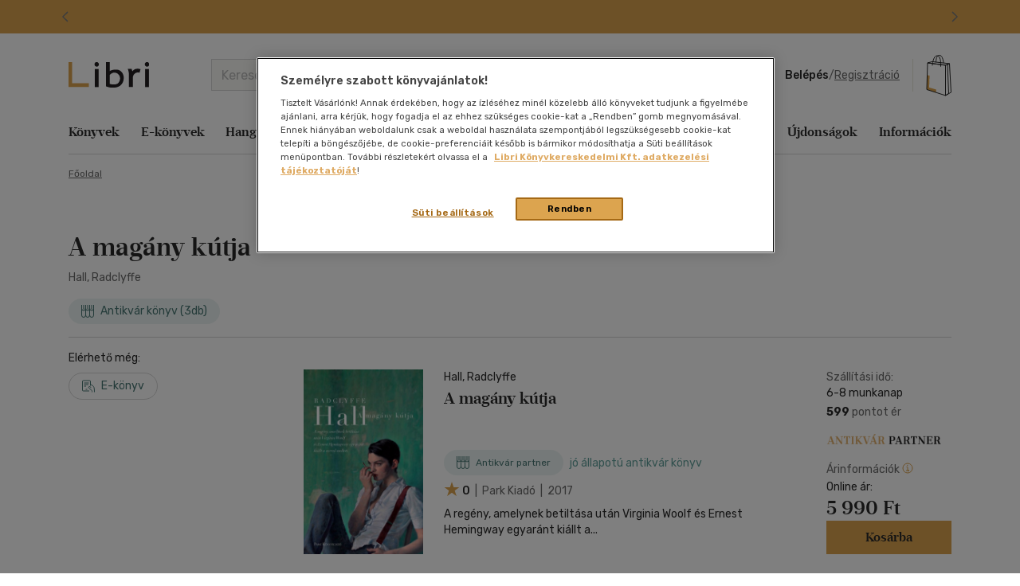

--- FILE ---
content_type: text/html; charset=utf-8
request_url: https://www.google.com/recaptcha/api2/anchor?ar=1&k=6LfyzAsTAAAAACm-GdPje1wyyZ2SGTVW1i9WIcZF&co=aHR0cHM6Ly93d3cubGlicmkuaHU6NDQz&hl=hu&v=TkacYOdEJbdB_JjX802TMer9&size=normal&anchor-ms=20000&execute-ms=15000&cb=hqnlfcna7ggr
body_size: 45942
content:
<!DOCTYPE HTML><html dir="ltr" lang="hu"><head><meta http-equiv="Content-Type" content="text/html; charset=UTF-8">
<meta http-equiv="X-UA-Compatible" content="IE=edge">
<title>reCAPTCHA</title>
<style type="text/css">
/* cyrillic-ext */
@font-face {
  font-family: 'Roboto';
  font-style: normal;
  font-weight: 400;
  src: url(//fonts.gstatic.com/s/roboto/v18/KFOmCnqEu92Fr1Mu72xKKTU1Kvnz.woff2) format('woff2');
  unicode-range: U+0460-052F, U+1C80-1C8A, U+20B4, U+2DE0-2DFF, U+A640-A69F, U+FE2E-FE2F;
}
/* cyrillic */
@font-face {
  font-family: 'Roboto';
  font-style: normal;
  font-weight: 400;
  src: url(//fonts.gstatic.com/s/roboto/v18/KFOmCnqEu92Fr1Mu5mxKKTU1Kvnz.woff2) format('woff2');
  unicode-range: U+0301, U+0400-045F, U+0490-0491, U+04B0-04B1, U+2116;
}
/* greek-ext */
@font-face {
  font-family: 'Roboto';
  font-style: normal;
  font-weight: 400;
  src: url(//fonts.gstatic.com/s/roboto/v18/KFOmCnqEu92Fr1Mu7mxKKTU1Kvnz.woff2) format('woff2');
  unicode-range: U+1F00-1FFF;
}
/* greek */
@font-face {
  font-family: 'Roboto';
  font-style: normal;
  font-weight: 400;
  src: url(//fonts.gstatic.com/s/roboto/v18/KFOmCnqEu92Fr1Mu4WxKKTU1Kvnz.woff2) format('woff2');
  unicode-range: U+0370-0377, U+037A-037F, U+0384-038A, U+038C, U+038E-03A1, U+03A3-03FF;
}
/* vietnamese */
@font-face {
  font-family: 'Roboto';
  font-style: normal;
  font-weight: 400;
  src: url(//fonts.gstatic.com/s/roboto/v18/KFOmCnqEu92Fr1Mu7WxKKTU1Kvnz.woff2) format('woff2');
  unicode-range: U+0102-0103, U+0110-0111, U+0128-0129, U+0168-0169, U+01A0-01A1, U+01AF-01B0, U+0300-0301, U+0303-0304, U+0308-0309, U+0323, U+0329, U+1EA0-1EF9, U+20AB;
}
/* latin-ext */
@font-face {
  font-family: 'Roboto';
  font-style: normal;
  font-weight: 400;
  src: url(//fonts.gstatic.com/s/roboto/v18/KFOmCnqEu92Fr1Mu7GxKKTU1Kvnz.woff2) format('woff2');
  unicode-range: U+0100-02BA, U+02BD-02C5, U+02C7-02CC, U+02CE-02D7, U+02DD-02FF, U+0304, U+0308, U+0329, U+1D00-1DBF, U+1E00-1E9F, U+1EF2-1EFF, U+2020, U+20A0-20AB, U+20AD-20C0, U+2113, U+2C60-2C7F, U+A720-A7FF;
}
/* latin */
@font-face {
  font-family: 'Roboto';
  font-style: normal;
  font-weight: 400;
  src: url(//fonts.gstatic.com/s/roboto/v18/KFOmCnqEu92Fr1Mu4mxKKTU1Kg.woff2) format('woff2');
  unicode-range: U+0000-00FF, U+0131, U+0152-0153, U+02BB-02BC, U+02C6, U+02DA, U+02DC, U+0304, U+0308, U+0329, U+2000-206F, U+20AC, U+2122, U+2191, U+2193, U+2212, U+2215, U+FEFF, U+FFFD;
}
/* cyrillic-ext */
@font-face {
  font-family: 'Roboto';
  font-style: normal;
  font-weight: 500;
  src: url(//fonts.gstatic.com/s/roboto/v18/KFOlCnqEu92Fr1MmEU9fCRc4AMP6lbBP.woff2) format('woff2');
  unicode-range: U+0460-052F, U+1C80-1C8A, U+20B4, U+2DE0-2DFF, U+A640-A69F, U+FE2E-FE2F;
}
/* cyrillic */
@font-face {
  font-family: 'Roboto';
  font-style: normal;
  font-weight: 500;
  src: url(//fonts.gstatic.com/s/roboto/v18/KFOlCnqEu92Fr1MmEU9fABc4AMP6lbBP.woff2) format('woff2');
  unicode-range: U+0301, U+0400-045F, U+0490-0491, U+04B0-04B1, U+2116;
}
/* greek-ext */
@font-face {
  font-family: 'Roboto';
  font-style: normal;
  font-weight: 500;
  src: url(//fonts.gstatic.com/s/roboto/v18/KFOlCnqEu92Fr1MmEU9fCBc4AMP6lbBP.woff2) format('woff2');
  unicode-range: U+1F00-1FFF;
}
/* greek */
@font-face {
  font-family: 'Roboto';
  font-style: normal;
  font-weight: 500;
  src: url(//fonts.gstatic.com/s/roboto/v18/KFOlCnqEu92Fr1MmEU9fBxc4AMP6lbBP.woff2) format('woff2');
  unicode-range: U+0370-0377, U+037A-037F, U+0384-038A, U+038C, U+038E-03A1, U+03A3-03FF;
}
/* vietnamese */
@font-face {
  font-family: 'Roboto';
  font-style: normal;
  font-weight: 500;
  src: url(//fonts.gstatic.com/s/roboto/v18/KFOlCnqEu92Fr1MmEU9fCxc4AMP6lbBP.woff2) format('woff2');
  unicode-range: U+0102-0103, U+0110-0111, U+0128-0129, U+0168-0169, U+01A0-01A1, U+01AF-01B0, U+0300-0301, U+0303-0304, U+0308-0309, U+0323, U+0329, U+1EA0-1EF9, U+20AB;
}
/* latin-ext */
@font-face {
  font-family: 'Roboto';
  font-style: normal;
  font-weight: 500;
  src: url(//fonts.gstatic.com/s/roboto/v18/KFOlCnqEu92Fr1MmEU9fChc4AMP6lbBP.woff2) format('woff2');
  unicode-range: U+0100-02BA, U+02BD-02C5, U+02C7-02CC, U+02CE-02D7, U+02DD-02FF, U+0304, U+0308, U+0329, U+1D00-1DBF, U+1E00-1E9F, U+1EF2-1EFF, U+2020, U+20A0-20AB, U+20AD-20C0, U+2113, U+2C60-2C7F, U+A720-A7FF;
}
/* latin */
@font-face {
  font-family: 'Roboto';
  font-style: normal;
  font-weight: 500;
  src: url(//fonts.gstatic.com/s/roboto/v18/KFOlCnqEu92Fr1MmEU9fBBc4AMP6lQ.woff2) format('woff2');
  unicode-range: U+0000-00FF, U+0131, U+0152-0153, U+02BB-02BC, U+02C6, U+02DA, U+02DC, U+0304, U+0308, U+0329, U+2000-206F, U+20AC, U+2122, U+2191, U+2193, U+2212, U+2215, U+FEFF, U+FFFD;
}
/* cyrillic-ext */
@font-face {
  font-family: 'Roboto';
  font-style: normal;
  font-weight: 900;
  src: url(//fonts.gstatic.com/s/roboto/v18/KFOlCnqEu92Fr1MmYUtfCRc4AMP6lbBP.woff2) format('woff2');
  unicode-range: U+0460-052F, U+1C80-1C8A, U+20B4, U+2DE0-2DFF, U+A640-A69F, U+FE2E-FE2F;
}
/* cyrillic */
@font-face {
  font-family: 'Roboto';
  font-style: normal;
  font-weight: 900;
  src: url(//fonts.gstatic.com/s/roboto/v18/KFOlCnqEu92Fr1MmYUtfABc4AMP6lbBP.woff2) format('woff2');
  unicode-range: U+0301, U+0400-045F, U+0490-0491, U+04B0-04B1, U+2116;
}
/* greek-ext */
@font-face {
  font-family: 'Roboto';
  font-style: normal;
  font-weight: 900;
  src: url(//fonts.gstatic.com/s/roboto/v18/KFOlCnqEu92Fr1MmYUtfCBc4AMP6lbBP.woff2) format('woff2');
  unicode-range: U+1F00-1FFF;
}
/* greek */
@font-face {
  font-family: 'Roboto';
  font-style: normal;
  font-weight: 900;
  src: url(//fonts.gstatic.com/s/roboto/v18/KFOlCnqEu92Fr1MmYUtfBxc4AMP6lbBP.woff2) format('woff2');
  unicode-range: U+0370-0377, U+037A-037F, U+0384-038A, U+038C, U+038E-03A1, U+03A3-03FF;
}
/* vietnamese */
@font-face {
  font-family: 'Roboto';
  font-style: normal;
  font-weight: 900;
  src: url(//fonts.gstatic.com/s/roboto/v18/KFOlCnqEu92Fr1MmYUtfCxc4AMP6lbBP.woff2) format('woff2');
  unicode-range: U+0102-0103, U+0110-0111, U+0128-0129, U+0168-0169, U+01A0-01A1, U+01AF-01B0, U+0300-0301, U+0303-0304, U+0308-0309, U+0323, U+0329, U+1EA0-1EF9, U+20AB;
}
/* latin-ext */
@font-face {
  font-family: 'Roboto';
  font-style: normal;
  font-weight: 900;
  src: url(//fonts.gstatic.com/s/roboto/v18/KFOlCnqEu92Fr1MmYUtfChc4AMP6lbBP.woff2) format('woff2');
  unicode-range: U+0100-02BA, U+02BD-02C5, U+02C7-02CC, U+02CE-02D7, U+02DD-02FF, U+0304, U+0308, U+0329, U+1D00-1DBF, U+1E00-1E9F, U+1EF2-1EFF, U+2020, U+20A0-20AB, U+20AD-20C0, U+2113, U+2C60-2C7F, U+A720-A7FF;
}
/* latin */
@font-face {
  font-family: 'Roboto';
  font-style: normal;
  font-weight: 900;
  src: url(//fonts.gstatic.com/s/roboto/v18/KFOlCnqEu92Fr1MmYUtfBBc4AMP6lQ.woff2) format('woff2');
  unicode-range: U+0000-00FF, U+0131, U+0152-0153, U+02BB-02BC, U+02C6, U+02DA, U+02DC, U+0304, U+0308, U+0329, U+2000-206F, U+20AC, U+2122, U+2191, U+2193, U+2212, U+2215, U+FEFF, U+FFFD;
}

</style>
<link rel="stylesheet" type="text/css" href="https://www.gstatic.com/recaptcha/releases/TkacYOdEJbdB_JjX802TMer9/styles__ltr.css">
<script nonce="_DQYPo7GDWnLJqA_XHFIWw" type="text/javascript">window['__recaptcha_api'] = 'https://www.google.com/recaptcha/api2/';</script>
<script type="text/javascript" src="https://www.gstatic.com/recaptcha/releases/TkacYOdEJbdB_JjX802TMer9/recaptcha__hu.js" nonce="_DQYPo7GDWnLJqA_XHFIWw">
      
    </script></head>
<body><div id="rc-anchor-alert" class="rc-anchor-alert"></div>
<input type="hidden" id="recaptcha-token" value="[base64]">
<script type="text/javascript" nonce="_DQYPo7GDWnLJqA_XHFIWw">
      recaptcha.anchor.Main.init("[\x22ainput\x22,[\x22bgdata\x22,\x22\x22,\[base64]/[base64]/[base64]/[base64]/ODU6NzksKFIuUF89RixSKSksUi51KSksUi5TKS5wdXNoKFtQZyx0LFg/[base64]/[base64]/[base64]/[base64]/bmV3IE5bd10oUFswXSk6Vz09Mj9uZXcgTlt3XShQWzBdLFBbMV0pOlc9PTM/bmV3IE5bd10oUFswXSxQWzFdLFBbMl0pOlc9PTQ/[base64]/[base64]/[base64]/[base64]/[base64]/[base64]\\u003d\\u003d\x22,\[base64]\\u003d\x22,\x22wrrDvMOZbylBwrw/w51gVMKSB8O5esOiU0R1XsKOMyvDm8Oqd8K0fBBlwo/[base64]/ConrDiMObOQ/Dij/CkMOyLWB2w4t0w4HDs8Oww75GEgLCk8OYFn1DDU8CFcOvwrtewp58IAxKw7dSwrLCrsOVw5XDucO2wq9oTMKVw5RRw6DDjMOAw652fcOrSBDDlsOWwod2EMKBw6TCo8OabcKXw5hMw6hdw4hvwoTDj8KJw7Q6w4TCsG/Djkgew4TDuk3CuDx/[base64]/[base64]/CuyJVw5N3fn3DpcKrwp5la24ZdG1nVG/DtsKKTSAWBRpAX8OPLsOcMMKfaR/[base64]/Csg7DuMOvwpocKS/CnU3CoMORwrNeAkBGwotgC0/DvCjCq8OVZRMowrzDiC4PRHMgU2YSSwjDmzp4w7Vqw6lMdcKuw6BARMOzdMKbwqZOw7wQWSpIw6zDgHY5w4doJ8Odw6MYwqzDtWvCl2wpeMO2w7liwppyBMKgw7/DuHTDuzzDu8K+w5fDrVRkaw1pwrTDhxcvw4XCmkfCjEvDint9wpBoTcK6w6gJwqV2w5cWOMKDw67CtMKew5xwCVjDg8OLJxQZN8KzYcOUHCnDkMORAsKhKihaUcKed1TCg8O+w4/DjcK0MgTDv8Odw7fDs8KHCTo9woPCi2/DhFY1w6ENLMKBw40TwoVZdMKiwoPCggbCowQ4wpnCjMKKBXLDssOuw4gmP8KIHWzDs1zCtsOcw4fDnmvCj8OUf1fDgwTDok50fsKCwr4Aw4Yhwq0Xw4FXw6smZ3o3MwdRKMK8w67DusOuTXrDrj3CkMOaw7wvwozCq8KVdgTCp00MTcOfeMKbHw/Do3kdJsOtdjTCqGPDul4pwop7YnTDpyxrw4w4GT/DvmfCtsKWbgjCo3fDgkLCmsOYCVdTCEg4wrp6wp00wrRkTgxTw6zDtsK2w7jDniQWw6c2woPDrcKvw5oywobCiMOIc2hawp4JUyxWwrnCtyl9NsOEw7fChXRiM3/Cr0Qyw6zChE44w6zCjcOuJjV7Wk3DqWbCk0o3ZjFAw4V1wrI/N8KaworDksKPAgVdwqdsXwTCj8ObwrEzw74iwoTCg0PDssK1BkLCnzlxTsOUYRvDoAgdYsKDw55INTpMXMOyw71MKsKqA8OPJid0LFjCicOrQ8OoSGvCgcOzMxTCvy/[base64]/DvMOXw61jwosIwrTDkk7DjWQpwrzCqMKRwpRUEMKmS8OyAwbCkcKdMHg8wpVrGnQTTWLChcKWw68Ne1FWM8KEwqzDinHDvMKDw69Rw7pbwrbDqMKoHEkZcsOBBSzChB/Dn8OWw6h+El3CgsKaDUXCosKtw7wzw49vwpl4KGnDlsOvCMKJRcKWbnNFwprDslBlDRrCnHROOMK8STZRwonCsMKbQG3CicK8AcKBw5vCmMOlMsObwoszwojDqcKTIcOLw4nCgsK8H8KdH1zDjQ/CnTVjXcKlw5vDi8OCw4Fow7MfKcKew7ZmKTTDmgZ9P8OQHcK9bBEew456QcOgfsKQwovCtMODw50qSnnCscKswqnDnRPCvQPDq8O7S8KhwozDsU/Ds0/Dl0vCs3YGwpUZFMO2w7rCqsO/[base64]/w6zDssOqTGnCvcKxTkwvZcKPKsODC8K6woR/PsKvw4gPKR7CpMKJwqTCnTJUwoLDs3TCmDTCoiknB2xqw7HCsVfCh8KcX8OOwrw4JMKrGMO4wpvDgGtgT2ozHMKYw7ILw6dowrFPwpzDnR3CocOcw7Bowo3CvFpDwooCWsOsZF/CssK4woLDt1LDgsO8wq7CkzImwqJNwpZOwqJLw6kZcMOdAkbDtU3CpMOLOVrCtsKrwofCr8OQFV5ew5nChBNIYXPDtDvDo1YHwp1CwqDDrMOaBxxrwpgGQMKJBRvDq3BGd8K1wp/DnijCssKiwrILRlbDtl1qHXLCsVodwp7CmXArw4/Ci8KzYXPClcO2wqTDuRRRMkk7w6x8M2vCv29qwoTDi8KmwqnDjhTCssOUbHTCt1/CuVIpOkInw68MesK+KsK6w6XChgTDh13CjkdwJCUAw6AKEsKbwpdCw58ca1ZtNcKBe33CscOhR0Yiw4/DjjjCphLDmm/ChnpyG0Atw5UXw7/[base64]/DljfDq8K9AhIqSsKJw7bDslRTwqXDosO3wo3DsMOGFzHClTthJyBeVgnDnVLCuUnDj34WwqoSw6jDocOtXRgew6rDhMOJw5sjQnHDrcOlUMKoacO1HMO9wrNVCk8Rw4hPw6HDqG3DpsODVMOTw6jDuMKww4LDlUpTZl5tw6dWJMK1w4cfKAHDmSLCs8Kvw7fCr8K5w7/[base64]/Dl0LDrcOlwqAHf8OgO8K9KynDj8KYwrsewrzClzbDk3zCvMKbw71xw4wVXcKewrTDkMOEDcKJdMO3wrDDvVUAw55hVRluwpINw50Iw7ErYBgwwo7CuBEURsKqwoZ+w6TDlB3CuhNnc1zDgUfCp8O0wrBpw5fCoxfDqMOew7nCtsOJWg4Jwq/CgcOTesOrw6rCiBnCpknCtMKQwojDqsKLbjnDpXnCug7DgsKqJ8KCTG5oJn4fwoHDvjoFw77Cr8OZZ8OKwpnDuhZKwrtnN8Oiw7UwNBwWIy/Cq2LCnXtGasOYw4VQZsOfwoYIeCjCgG0Pw73CusKIJMKiWsKZMMOrwoPCicK7wrpAwrVmWMOcV2fDrktIw53DrTLDoQMEw6xZG8Ovwr9bwoLDlcOIwotxbRoAwp/CusOgbC/CucKJeMOew5Ajw50IUMO1OsOgZsKAw4krOMOCVinDn3E9GVIpw5fCuHwlwoLCosKmbcKyLsOqw6/DmsKlF2/DqcOJOlUPw6XCs8OuCcKjIlzDpMKMUwfCsMKcwo5JwpRowqfDr8KjQT1VGsO6dXXClEFHL8KnAyjCs8KAwohiRRPDnVzCvH3DvQ3DmT4ywo5Aw6DChUHCiCpvZsKPfQ0Zw7jCq8KvblnCmCvCqsOvw74fwoA0w7QZRCDCsRLCtcKuw4pVwrI/[base64]/CnQTDuMOpTF8HRsOBKsKXTngfKRtMwo7CgllTw4jClsOLwqkKw5bDvcKRw6g5SUoCBcOgw5/DgBVvScOxaTJ8PCcZw5FTOcKMwqvDvEBMIRlQD8OuwqgzwoYHwq/Cs8Ofw7scYMOKdcKYNSnDscOXw5hbOsKaODg6RsO7cnLDmh5Vwro3YsOtQsOPwroLOSwpccOJHyTCikJxe3LDinnDrGUwU8OrwqDDqMOKcSJ3wqkAwphLw4l3eBQLwoMPworCmAjDmMKqMWQ7EMOQFDwzwqgDTXktICIeTAEjScKyVcOmN8ONLh/CphHDl3VDwpozVTUxwqrDuMKQwo7DsMKydG/DrxpZwqhcw4NNSMKLVlHCrUMtccOuCMKXwqnDj8K4fCpUEsOWa1tcw5nCowcQN31ReHBSb2sdccOme8KGwrNXHsOPF8OJGcKjH8ObGsODJsKBM8OTw7Q5wq0ZSsORw6lCTRYZG1phDMKaYhEXDEhMwrPDlsOnw5Zbw4B4w6wBwoh+aBZ/fyTDmcKYw6Bhf2XDj8OffsKuw7zDlsO1QMKlWhzDklvClBwowqrCqMO0eC/[base64]/MUQ6FsKDwo0ow7HCj8K4w6FaIBjDtsOTw7zCsD12Bg8UwqrCpH0lw53Di3XDrMKGwr8AZCvDpMK8ASLDv8OFQ2HDlBDCvwJIW8KTw6PDgMO3wqNNJ8KKS8KfwqBmw6vCqkkAacOiUMOnQyw9w77DtVYVwpETKsKhR8OWMxXDumoNTMOQwonCkDPCuMOVb8O/[base64]/CuUbDncOdwpbDpHvCmWJ1WsKUwq/CnwfCrUTCpF0/w6xLwrzDpsKNw4nDlDkvZMOnw77Dg8KsXMOVwoLDgMKzw4nClwIJw7FLwrB9w6EBwp7CrD0zw5RlWnbDosOoL2zDmUrDtcO4HMOsw68Aw6Q+GMK3worDnsOtVEDDrQZpFTnDizBkwpIEw4rDt24RIH/CiEY9M8O5bGBjw7NICxZSwoPDjsKLHGN8w71xwrhMw7gGMcOycsKdw5XCqsK/wpjCl8Oxw4RPw5vCgAB/[base64]/DrkMuDx1aB8O5wozCgEnChBkLw6HDhjUMf1oYG8ONC3HCgsK8wpnDm8OUY3LCoyd2CsOKwocPfinCvcK8wr8KPWkuP8Ozw4rDk3XDmMOKwrhRJATCmUBaw5Rawr9dAMOZdzPCsl/Cq8Ohwq5mwppOEiLDr8KyTXHDvsOAw5DCkcK/ewl5D8KiwqHDhnwFS0kmw5JOAXfDjm7CjDxtVMOlw6IFw4/ChWnDr3/[base64]/DpU/DvsK7w4sdwrdDw6U4w49MagZKUMKvIsOdw4YBOHrCsA/DnsOKVmQQDcKyO1t5w4Anw5fDvMOMw7TCucKWIcK0csOpcXHDpsKmNsK2w4/Cg8OGWsOmwrvCmEDDnHHDoyDDsTUoPcK5PsOkURHDtMKpA2Auw6zCvCTCkGsCw5rDh8OPw4MCwq3Dq8OaV8KXZ8KFIMOdw6AOGTPDumpbY1jCpcOddBwDM8KdwoQJwqg7S8Olw5VIw7BxwpVBRMOgGcO/w7x7exVgw7ZDwpTCqsOtQ8OHaBHCmsOSw4Nhw5XDjcKdHcO1w57DvMOiwrAMw6/CjcOdCk/Crk4rwqvCjcOlW2tFWcODBAnDk8KCwqV2w6/Dv8OOwrINwrrDo0FJw69ywpoGwosWShDCiH/DtU7CoVTDncO2TUjCrAtgOMK0STzCn8OBw4UXAxRqfmxqCsOLw6HCq8O3MXjDiTUQF1YhfnjCkB5URDMfaCMxe8K5GHjDscOJDsKpwr7DncK9X1QgTiDCjMOtU8Kfw5/[base64]/Dnz3CqTkHw6vDpx8Fw6bDrn9kwoHCk2x7w6bCrTgjwoZSw4Y8wos+w79Vw5AYAcK7worDoWfCo8OUJMKTJ8K6wprCiwpZX3cOWsKXw4vCnMO8EsKQwp9AwqIaNS5vwqjCv1A5w5fCjiJow5XChml/woI/wrDDmFY6wpMxwrfCpMODVC/DtBZ5OsOhY8KQw57CgsOqd1gxCMOXwr3Cs3zDgMOJw47DmMOeJMKpGQJHXConwp3CvC5GwpnDhcKDwoh/w78+wqfCoivCmsOPVsO0wrp2dCcjCMOqwqUow4jCs8Kgwr1qC8OqOsORX0rDgsOXw7PCmCfCncKUWMObR8OFA2VDfgAvwoxQw7hmw4PCphjCqyd1AsOiVWvDj0sTBsOQw6/CpxtJw7bCs0RGQVjDgUzDhCoSw584KcKbdAxJwpQmDhk3woXCkB/Di8OJw7lbMsKEGcOeC8K3w7QHAcKYw57CtMO+YsK+w67DhsO3HlbDg8Obw6s+Fz/[base64]/DcOYAhjCsTRYdMOXwrQORMO/[base64]/Cvw1XGhDDrMOyCMOAw7PDt8O8wrhRw6jCosOvwo7CncOIXVfCmxAsw7TCj3/DsVjDmMOiwqISW8OQCcK4MlvDgykWw47Cl8OHwqVyw6LCl8K+w4XDrGk+GMOUwpTCucKdw79Ed8ONc3LCsMOgAT7Du8KRaMOpHXsjXG0Bwo02QUYAfMOCRcKow6TChMKSw5kjY8K+Y8KbPxN/KsKow5LDl1fDu07Cs2vCgHhpBMKkR8ORwpp7woo4wr9FBiXChcKOWhbDpcKELMKhw49twr98C8Kkw4fCtcOcwqbDhQrDqcKiw67CosKOXkrCmlMXW8OjwpbDosKxwrNoL1lkOUfCinpowrPClx8qw7HCqsKyw4/[base64]/DkE3Cv8Knw57ChgpVFcKYw64NdF/Cq8OvDHYRw7sWLcOtZBFHFcOdwq1qB8Kpw6DDpnvCrsKhwp8MwrglEMOOw6t/ekk0AC8bw7ZhZBXDmiMDw5bDpcOUTUgVNcKDIsKgCBFLwoHCj2lRfD9UGcKtwpfDvAMqwrAnw7FlB2/CklbCscKqEcKhwoHDlsO9wrLDs8O+GzfCnsKMSwXCo8Ouwph+wpDClMKTwrxla8OXwrMTwpUIwqDCj08Bw601c8OBwrdQOsOsw77CssO9woUcwo7DrcOkc8Kyw75QwpnCmywuI8OCw705w5/Csj/Crz/DtzswwrRNK1TCs3PDpjgywpTDuMOjUBREw5xMBUfCucOLwpnCkT3CvmTDqRHCg8K2wqllw7RPw7XCkHzCj8K0VMKlw4weSnthw4s1woQNV1BNc8Kgw7lcwqPDhyg4wp3DukPCug/Ckm9/w5bClMKAw5HCgDUQwrJxw6xtHMOhwonCrcOYw4PCjMKxc0JawrbCvcKyLTzDjMO7w6www6HDqMK6w4RId2rDncKPOlLCocKPwqwleBZUw55lPsO6w7vCjMOSHWkLwpUSWsOEwr1zHzhrw5BcRHzDhMKcYwzDuG0LcsORwofCkcOzw5/Cu8O6w6JowonDiMK2wpNUw6zDscO3wpjCuMOuQkg+w4jCl8Odw5jDhiUIZAd2w7HDtcOUGWrDnH/[base64]/CnWQXw7bDmWEvw4BbwrgCw6XCuUojK8OywpvDiE8Hw57CnUnCvsKyEEDDscOIH31SfXI0BMKwwpnDqkTCp8Oww5jDt3/Dn8O1by3DhRZHwqJ4w7h4worCksKOwqQoGMOaVyjCtAnCiC7DhgDDq1UZw7vDt8KxZxw2w5FaUsOrwo93e8O3XjtcQsOKcMO5aMOGwrbCuk7CkgcYJcO8FSzChMKxw4XDkkFWw69AA8O5PMOywqXDgAFSw4jDo2xew6HCqMK4wqjDqMO/wq/[base64]/WcOwwojDlQl+N1fCmATDlcOfwoxdwoDCpMK7wqbDrRjDksKdw4bCmSw0wq7CpgDDnsKCEAkTJx/DkMOcJBHDvsKSwpwhw4jCkWc3w5Rrw6vCqiTClMODw4/DqMOgJcONNcONK8OXD8KGw55mRsOrwpjCgW58c8OrC8KHesOvL8ORHjvCi8KDw7sGBwfCkjDDtsOnw7XCuQE7wq0Iwo/[base64]/w6IkXMOANMKDw7Mbw4orSUYYfg3ClMOkwo/DvwrCi2LCq2jDsnB/bgRENDHCkcKJNnEuw5fCsMO7wo56J8OKwppZU3XCm0k2w4/Cu8O2w6HCpnk5fhzCoGomwpVJPcKfwobCnQfCjcOaw4FZwpIqw41Rw5MowrPDtMOXw6vCgMOhcMK5w5lkw5nCiBkwacOnJsOSw5TDksKPwr/DncKFVsKRw5/Cmwlxw6B4w45SJRnDnVPChwBqXm4QwoobZMOcEcKsw4huJsOWMcOtSC8/w5DCn8Knw7fDjxDDojDDsl5hw7Z0w4MYw73CiTolw4DCqCsNFMKrw6NqwonCiMKSw4wrw5A9LcKxR1HDinELMMKENTsAwqnCicOaScOyGX0pw714Z8KJKsKawrRWw5TCrsOEcQ0cw48WwpfCoSjCt8OyccOBNQTDq8K/wq5Ww6M6w43DqHvDnGhIw5oxBAvDvRkMNMOowrXDvVYwwrfCvsONQGQCw4vCq8Ozw6/DqsKZd1gLw4wCwqDDt2EdTgnCgBbCpsOGw7XCqQhUC8K7K8O0wobDtUXCvH/CjcKMIAsdw78ySF7DmcKUSsK+w4jDrU7CncKpw6w4Snpkw53CocOFwrYkwofDgmXDn3bDgkMsw4rDgsKOw4zCl8Kxw6/[base64]/CiFliwr7CpGrDv8Kkw651wo7Dr8Oqwp1RTsOiIMKmwr7DhMKDw7ZYSV9pw44Dw5vDtSzCpDhWYQAQaULCiMOYCMKewqNzH8KVXsKaSzp7esO+CyYFwpx7w5AQf8OoZMO/wqXCrmTCvAwnJ8K1wq/[base64]/DjcOnwqzCq8K/wp5OwrfDsR4CVHvDijfCmkgsTiPDuDgjwq3CvUgoTcOhRV4UfMKdwqnDg8Ocw6DDoGopEMK4G8KmHcKAw50pDMOADsK/woHDjkTCp8OJwrdZwp3DtTQdEVjCisORwp4lH2k9woVOw7IgRMK2w5rCm0EZw7wYEiHDtcK5w5ERw5PDhsKCesKhWCNDLyEgW8OUwpjDl8OoQB1pw64ew57DncO/w5Aow77DlyIkw4TCmjDCnm3CmcKIwqYswp3Cj8OZwpcow5vDlsOjw5DCncKpVsO1dD3Dlm8lwp3CgMK/[base64]/Vn/CiiXDhsKwMD/DiMKaw6fClsO7K0tQf3dQPsOIw4ouKTXCvlBrw47Drmdew6YVwrrDk8KnKcKiw4DCuMKYWWrDmcOCG8OOwphowobDpMKEM0nDvHw6w6jDoUsrZ8KMZ2Q0w6LCu8O0w6LDksKTJFrCnTopCcOkDsOwSMOew5V+Jx3Dv8KWw5jCu8O/w4rDjsK0wrYHScKuw5XDvMO3eQrCnsKYfsOMwrJWwrXCocKqwohkLMK1bcKRwqETwojCgMO7QVrDusOgw77Dp3BcwpIPQ8KnwrF8XXTDmcKxGUZlw5nCn0FQwrPDhlPDhxPDuEHCuwEvw7zDvsKKwrfCnMOkwokWRcOWO8ObZcKPNWzDs8K/ISQ6wrnDvV0+wqIVeQ86EnQMw6LCuMOMwpLDgMKVwo9Fw740XzsXwqhBaQ3CucOrw77DocKow5vDnAfDkEEIw7nCk8OjHcOuSTPDv3LDpXLCoMO9ZwEIbEXCilvCqsKJwp1zVXlFwqXDpjIDM1/CkSTChgVWDWXCjMKkdsOBcDxxwpFTN8K8w54kcGFtT8OLwovDuMKbClUNw7/CocKuYnUpV8K4E8ODQXjCl0MLw4LDj8OawqxaOCLDrMOwPcKgJSfClwfDosOpVSpLRBrCpMKgw6sIwqwiZMKFRMOKw7vChMO6eG1xwpJTasOkJMK/[base64]/d8OAGcKwwps5w4LDlH06w7x0DRYawpHDr8ORwqzCn3JYb8OWwrHDqMKTQ8KSFcOKAGchw6YTwoXCiMKowpnDg8OUJcO0w4Bgw6ASGMOIwprCpApYasOkNsOQwr9YFmjDhlvDim3DrWvCtsKgw5V+w6nCssOBw7JbTgHCoT/DjztGw7w8WzjCulfCu8Kiw65+CVk2w63CuMKow4XDs8KDECkmwp4xwoIbIy9KQ8KoThjDrsKvw77DoMKywrnDjMOVwpTDoTXCiMOnBy3CuxFNGEdMwpzDisOaJMOYB8KwHFHDhcKkw6olGsKIJWNId8K3bsK5TV7CmErDm8OlwqXDosOydcO4w5/Ds8KSw57Dpko7w5ITw7woEVsaWQZpwpXDhS/CnlHCjgDDvWzDt3vDrnHDq8ODw50CJFfCn3dALsOTwrEiwqbCp8KZwr05w7k1J8ORPsKKwqFABcKbwqPCusK3w7ZRw7p8w7kbwrZjR8OCwqZzTD3CrQZpw7rDiwPCgMKvwoAOCVfCgBhYw6FOwosKJMOta8O/wokHw4tKw5d6w5tMc2bCsSbCiw3DiXdYw6fDmcKZQsO4w5PDscK2wqzDvMOIwqDDr8KzwqPDgcOGCTJLfW5iw7/CrRp/[base64]/DqDbDm8Kzw5BADFzDq3PDk8KISMOleMOPZ8OceSXDr0ZJwqx3bMOoAUF9fBEawozCtsK/[base64]/[base64]/[base64]/CjcO1LjLCqMKNV8OLwqPClA/CksOYw41UQsKPw68XUMOYdcK9wo4ZIcKLw7HDt8OSXRHCunTCon0iw7FTZVVZAyLDm0XDpsO4JSllw58ywrAow77Dn8KKwoomPMKFwqlHwpwWwp/Chz3DnSnCmsKww7PDnGvCoMOhwoDCgCbClsOxUMOiMRjCuwnCjkXDs8OCAXJ+wrjDu8Ocw6lEaC1BwrDDtWTDmMOZezvCocOpw6DCo8OFwozCsMKhwqk0wrzCvlnCtn/CoxrDkcO/OCzDoMKIKMOXH8OQO1Yyw5zCvQfDvAcIw6TCrsKlwoFNEcKcJghbWsK2w5cSwpLChcOxNsKVfwhRwrnDrX/Dnk80bhvDr8OcwqhNw7V+wpbDk13CmcOnRcOMwoAqFMOgGMO6w6bDmjI2EMOaEFrCngnCtjksYcKxw7DDrkN0RcOAwqBJd8OtQxjDocKlPMKoEsOJFTvCgMOcH8O/M1ElSk3CjcK0D8KWwo13J3RCwpYHf8O4w5/DtcK2NcKCwrB4b3rDhHPCtFd7KcKiHsOzw4rDnyXDrcKBDsOfAGLCjMOcHkUpZyXCtxLCmsO1w5vDoijDnFpqw5NxTDgIJGVFcMKewq7DvCDCrDrDhcOYw65rwrl/wogGQMKrdMObwr9hABoIbE3Cp3kbeMOcwq1dwrbDscOtf8K7wr7CtMOJwqbCk8OzHsKnwqttU8ODwrPCgcOuwrnCqcO0w7UgAcKlcMOSw6rDvcKRw5Ecw4zDocO1WDojBTB0w4Nda349w5gew7kKSGnCvsKuw6FwwqFZWCLCtsKHTQLCoSYew7bCqsKddH/CuBdWwozDuMKmw5/Cj8KPwpANwqNqGU0vc8O5w63DrynCkGprVizDoMOsSMOhwq3DjcKMw6HCvMKhw6bCsQpFwqNFD8KraMKEw4XCm0ZKw7wrTMO2dMO3w5HCm8KJwoVzKMKZwodPIsKiLQpbw5PCtcK9wo7Dlj4iR0g1e8Kmwp/Dhj9dw748bsOpwrxMb8Kvw7nColtpwoEHwqBBw50FwpnCtBzCrMKmXFjCh13DicKCHnrCuMKuOSTCqsOwcmUIw43DqGHDv8OXC8KPTw3CmcKHw4rDmMKgwq/DonIadUN8TcKaGEpOwopiZ8Ojw4NhMkVcw4XCvUAcKSdVw6zDq8OZI8ORw7Njw5xww5wfwrzDvV9iOxZpJhFSETTCvMOPanA/PwnCv3XDnhnCncOdIWAXGkUpYcK8worDgltYOx4xw5fCvcOhPcKqw4YhRMOeEEM4OFfDv8KACT3ChSRXSsKnw7jDgcKnEMKdAcKTLwfDt8O9wpnDgiTDu2V4FsKswqXDssOyw61Hw5wIw7bCgVfCiwtyCsKSwozCksKPHTl/[base64]/[base64]/w7hjw7zCu3k1wp3CusKOw5LDgMKFEcKcWAM8Gj4sdi3DiMOZIAF0VcK+a3TChMOPw7rCt0dOw6rCk8OSGycYw6tDKsKaV8OGZT/ChsOHwpAVG2/[base64]/CgsOPI2bDtsK8DMK2wqsCwr1yQMOtw7LCv8KbYcOKMBjDvsKtRzd9QWzCm3YZwq4ewrHCsMOBRcOHdsOowrESwpdIHRRtQTjDn8Ouw4bDtcOnZx1nKMOJRSA2w6spB2VkMcOxbsOxZBLCmDbCpj9GwojCqEvCkQPCtUNlw4dXXGkYFcKmDMKiLTtoIThuRcOOwpzDrB/DpsOiw5/Dk0vCicK6wqEyBSbCj8K0DMKyLGh3wohdwojCgcKdwqvCosKqw7VrecOuw4ZLXMOMLlpZSG/CjHvCkR/[base64]/CkcO1YsKBw41JwozDpsKow7R8wr8vw4B0AsOuwrdzVMOXw7ESw5xLdsKow6Byw6/Dl1t9w53DtcKyVVfDryJIGTfCssOOMsO+w6nCsMOuwo80HV/[base64]/wqRUwrViwpvCpsOTDljDqEpEYTNYdiMSEcOBwoMxHsONw7V5w5nDjcKBAcOxw6twDgUmw4BBJTtmw6oQEcO1LwkPwrvDu8Oxwps/SsOCScOVw7XCosK/wohRwq3CmcKkIMKwwovDhGLCnHQdFMKeFDnCv13CuwQ5XFrCocKUwo05w4hUWcKFcXDCjsKywpvCgcO5bUjCtMOywoNswrhKOGVzF8OFcVxbwoLCo8KuQBM3RCB2OMKKRsOYGA/[base64]/Dr8K7NzMCfEI2OMOxc8KbEMKhwo5Cdl/Cp37CmlvDl8OEw7FqWDDDkMKJwqHCsMOkwpPCvcO1w5d1Q8KRHTcJwovCv8OqWE/CkmZwTMKgNjbDsMKJw5E4DMKLwo06w5bDvMOrCUsow4fCpcO7H0Uzw7fClAXDiWzCtcOXD8KtHxkJwpvDhzrDqSTDgi56w7F9GsOFwqnDsABAw69Gwq4tScOfwpwtOQbDjSbDicKWwoxdCsKxw5Vbw6dMw7plw7t+wr4rw6fCvcKME0XCt3p8w6wUwqzCvG/CiHIhw6ZUwrNow6kpwr3DoGMJO8KwV8OfwrzCuMOMw4k+wr7Cv8OFwqzDvWUHwpkrw73DgwjCoX3DonbCrlbCocOHw5vDvcOdfFJHwo0lwoHCkgjCncO8wp3CjDhBL33DkcOhSlEhGcOSWyZNwo3CvhTDjMK0BF3DvMO5M8Opwo/CscODw6HCjsKNwpPCqhdnwptxfMKbw5Qiwp9Dwq7ChB/DpsO6eADCuMOvdC3Do8OSayFcNMOMFMKewpfCm8K2w73DixBPDUDDh8O/wrZCw4nChXTCm8Kcw77Cp8KjwpFrw4jDqMK6GgHDn1cDFS/DqQRjw7hnIGvDpz3CgcKaRTvCp8Kew5EYcgV/FcKLM8OMw7nCisK0wrXCtRYmcm/[base64]/Ct8OfwoDDjRQbw69RwrzCl8OzG8KRScKkFMOKAsO4W8KIw7bCuUnCgnHDtlI6IsOIw6zDgsOgwoLDj8KnZcOPwrfDv0o3Bm/CgGPDrwBJD8KmwoPDtG7Dh1IzMMOFw71iwptKXzrConsNVMOawqHCp8Olw51qL8KEIcKIw494w4MPwpTDjMKOwr8obm7CocKLwrsAwp8cHsKlWMKSw5TDuFQnN8KcVsKHw5rDvcO1UAt/w4vDsyLDpiDCkxVXJ0w5GyHDuMOuFCgFw5bCthjCmzvCrsK8woXCisKPUTfDjy7ChnlHdFnCn0fCoknCqsOLPTHDu8O3w5TDnV8vw5JUw6zCjg/CiMKNB8K1w53DvcOlwrjCggpmw4TDuQNsw4PCo8OewpLCuFhswrvCpUDCosKqHcKFwqDCvGk1wp1gdkjCssKswoJfwphOQkdXw47DihhUw6NJwrHCrVcwOBo+w7MEwofDi3tMw7lKwrfDq1bDgcKBJcO3w5/CjsKMf8O1w7Y2Q8KiwrpIwqsdw7HCisOAAlclwrfCmMKGwpoVw6rDvCbDnMKQJQ/DiAV2w6LChMKKw5djw6NGQsKxMA0zEjdQAcKrPcKNwq9NRQHDvcO+ZHXCoMOBwqDDtMKnw7ddE8KWJsK9U8OocEJnw5F0N3zCn8K0w6ZQw50lP1N5wpnCqEnDi8Ojw7krwotzY8KfCsKLwoomw74EwpzDmTPDg8K1MS16wp7CsQ/CmzXDlWzDsnDCqTTCpcO/[base64]/CqcOmXsOJw4HCsCfCjy0MBsO4KMKTwqnDtDDDgMKBwoTCrsKWw5glBiPCgMOBHGp5N8KhwqgKw789wrfDpW9Hwr8XwrbCoRMXCn4eIm3CjsO1IcKaewUUwqFpYcOQwpcqUcKmwpkSw6vDkVsvQMKiNklrHsOgTHXCl17Ch8O7ZC7DjAI4wptPVCgbw5TClz/[base64]/N3I4w6RlHcKqwofCgWbCl2XCi8KbPWvDtMKiw7HDvsO8NXfCmcOowoIOTEHDmsKcwq5gw4fClldDE3/Dkw/Do8OldQzDlMKMNX0iJ8OUDMKaOcOvwqcFw77CtxFrYsKpMMOtG8KKAMK6axrChljCpkTDn8KWAsOtN8Kow6NidcKOKcOOwrcjw54BBVoeXcOLaynClMK/wrrDvcOOw6DCtMOyEcKpRMO3WsKXFMOdwohbwrzClR7CvnhSbnvCscOXP0DDpyReWGzCkVIFwogxN8KgUmvCuA17wpkLwonCpxPDj8Kxw7hiwqsfwoMacTDDmcOwwq9/R355wpbCjhzChcOpc8Otb8O/w4HClQhRClNCdSrDlVvDnDrDixfDskhvTAInbMK6BSDCoXzCiHHCocKfw7LDgsOEAMO0wpMHOsOJFsOaw4nChH7CqgFAOsKlwqg5GXdhfmEqFMKZXUzDi8O0w5s1w7RwwqYFBCXDmjnCpcOnw4nCq3IPw4jCvHBQw6/[base64]/CrsOLw7rDt8KCwpLDo8OJQsK/R0sdw7HCmmpIwogJfcKlIVnCtcKzw5XCp8Okw47DlMOgc8KWHcOVwpnCnizCocKZw6paVWp3wqbDrsOKd8OxEsKTGsO1wpgeF1w0cwZkY2rDuUvDqFTCpMKZwpPCk27DkMO4UcKXdcOZaDYjwpoWH3cnwr8SwpXCo8OWwoN/[base64]/DqcOLwq3Dhy9/w456w5/Dq2PCgMORZsKfwqDDj8KcR8KzeFEIJMO2wr/DgQvDs8OjSMK6w5d8wqwwwrjDpsO2w7DDn3/DgsK7NcK1wr7DocKOYMKHwr8Dw4otw4FuO8K7woZqwpI4QVjCsGDDsMOeTsOIw6nDiVHCmiZgbmjDi8O7w7DCpcO+w5LCmcO2wqfCtybCimkGwpRow6nDqcKqw73DmcOwwovDjS/[base64]/DlsKdZMOzDWsVwrfChFTCisOjw6gEw4k7esKsw6xyw54NwqzCv8OHw7Q8E3Nsw7/DrMK8cMKTQQzChgFBwp3Cn8K2w4BCEyZZw4PDoMOWWRFZwqPDhsKCU8OQw4rDqn9CV27CkcO1c8Kfw6PDuyzCisOUwrDCucOdWlBRWcKfwrcGwr3CncKKwo/CoDLDjMKJwpI0aMO8wqd/OMKzwpFvB8KDKMKvw759D8KfO8Ojwo7Du10RwrFOw4cNwo0HPsOkw7AUw7k4w5sawpvDrMOow7t7KFTDhsOVw6Y2U8KOw6QRwqJnw5/CqGLDgU8pwojCicOFw49uw6k/AsKaYcKSw7zCtgXCu3nCinPDmcKJA8OTMMKsZMKzEsOPwo5Tw4fCgMO3w4rCicKGwoLDlcKXbnkbw4RgYsOrMBzDsMKJTk/DlnM7b8KZG8OGdcKjw5pow4IQw5xZw5lsB10YLi3CuGU4wqXDicKcIzDDjwrDo8OwwrJew4bDulvDk8KACsKQeEAPEMKQFsKjKx3Cqm/[base64]/DrcKXw5dbw7DCuxjCq8K1RMOpwqpBw7ACw4B+AcKAS2HCvzBaw5/[base64]/Cox3CmRE8aMK8wrdnI8OwQ3bCrG1+wrbCt8KgBsKBwoXDh3bDpcO1MgzCsx/CoMOnNcOIc8O3wo/DnsO6OcO2wofDmsKKw4vCnkbDisO2UxJ0CHnDum19wrA/wqFpw7bDo0huLsKNRcOZNcKjwqMwScKwwqTCmsKpeDDDksKww61HFsKUY3hYwo5/JMOHSRcGV1U0w60DfCUAZcO2TsOxd8OCw5DDpsOVw7M7w5lzUcKywrVaEUU+woLDlnNEAMO5Y0kfwrLDpcOVw6FZw5TCpsKOJcO/[base64]/[base64]/CqE1cw67DscKRMMO3bWLDnV49Q0fDrkIETsOjXMOnH8Osw4zCt8KEMW54U8OwJGjDrcKTw4M+U1RDFMOKLAh0wq7CtcKEXcKIHsKOw73Ck8OqP8KPH8KZw5jCh8OZwppHw6fCuVQDcSZzP8KIeMKUc1/CncOsw70GGxIywoXCg8Onc8OvDDfCkcK4T1NIw4AwV8OacMKYwrYcwoUAL8OOw7JXwrg+wqHDvcO5HSwLLMOfZSvCjiHCnsK8wrR+w6AOwoN1wo3DqcOpw5nDiUjDkwbDoMOEdcKTAzR3R2PCmTTDmMKOTnJQeCtVAGHCjRt3ZkkIw4nDkMKhCsKXWS4Pw6/CmXHDsxHDusOGw7fClwMZY8OqwqgsCMKSRxbCnVDCtcKKw7x9wqzDo2TCicKzYm8fw7/DmsOEOcOSBsOOwprDiVHCnXIuFWjCssOrwpzDk8KuAH7Dj8Odw4jCmUB2Gk7ClsOxRsKNI2fCuMOkWcOvaVnDoMO5EsKtejXDhsKHH8KDw7Miw5Fkwr/CtcOOE8Klw4w2w4kJQ1fCj8KsZcKPwq3DqcOrwr1TwpDCv8OlR1c1wobDhsO8wppiw5bDvsKmw6gewpbCsWnDvWZJbBlFw4opwrHClSnCijvCnEARak0GT8OEH8OiworCiirDiyDCjsOgZgEiacK7Uxwjw5Q5fWl8wooKwpPCg8Kbw5fCpsO+Vw4Vw4jCsMOJwrB/[base64]/DvMO6w7hsVzIzw6PCg8O8wqzDqR05ezo2EUbDtMKvwonCt8Khwr8Pw592w5zCpMKewqZmT0PDr27Dgm4McwrDmcO7D8K2ExFvw5XDuBUlUCfCpsOjwq4Yb8O8UyFXBmt4wplzwojChsOow6fDpTMTw5DCiMO2w5vCkxwx\x22],null,[\x22conf\x22,null,\x226LfyzAsTAAAAACm-GdPje1wyyZ2SGTVW1i9WIcZF\x22,0,null,null,null,0,[21,125,63,73,95,87,41,43,42,83,102,105,109,121],[7668936,669],0,null,null,null,null,0,null,0,1,700,1,null,0,\[base64]/tzcYADoGZWF6dTZkEg4Iiv2INxgAOgVNZklJNBoZCAMSFR0U8JfjNw7/vqUGGcSdCRmc4owCGQ\\u003d\\u003d\x22,0,1,null,null,1,null,0,1],\x22https://www.libri.hu:443\x22,null,[1,1,1],null,null,null,0,3600,[\x22https://www.google.com/intl/hu/policies/privacy/\x22,\x22https://www.google.com/intl/hu/policies/terms/\x22],\x221ZKeXnbxD0CqfgW7fGw56y74KZYwiaX058oGKa2JaaA\\u003d\x22,0,0,null,1,1764376713400,0,0,[78,130,118,126,113],null,[182,120,52],\x22RC-22FlkF6o1WQrDw\x22,null,null,null,null,null,\x220dAFcWeA6j1zNayEHnm-CH2HiVYbHBvbSGbh4FxlkH1yG6DArDoKTkqOUARJtsSP5R4HNOjs2kD2rJR-7KkQ3hOkYyTB1IR31XDA\x22,1764459513394]");
    </script></body></html>